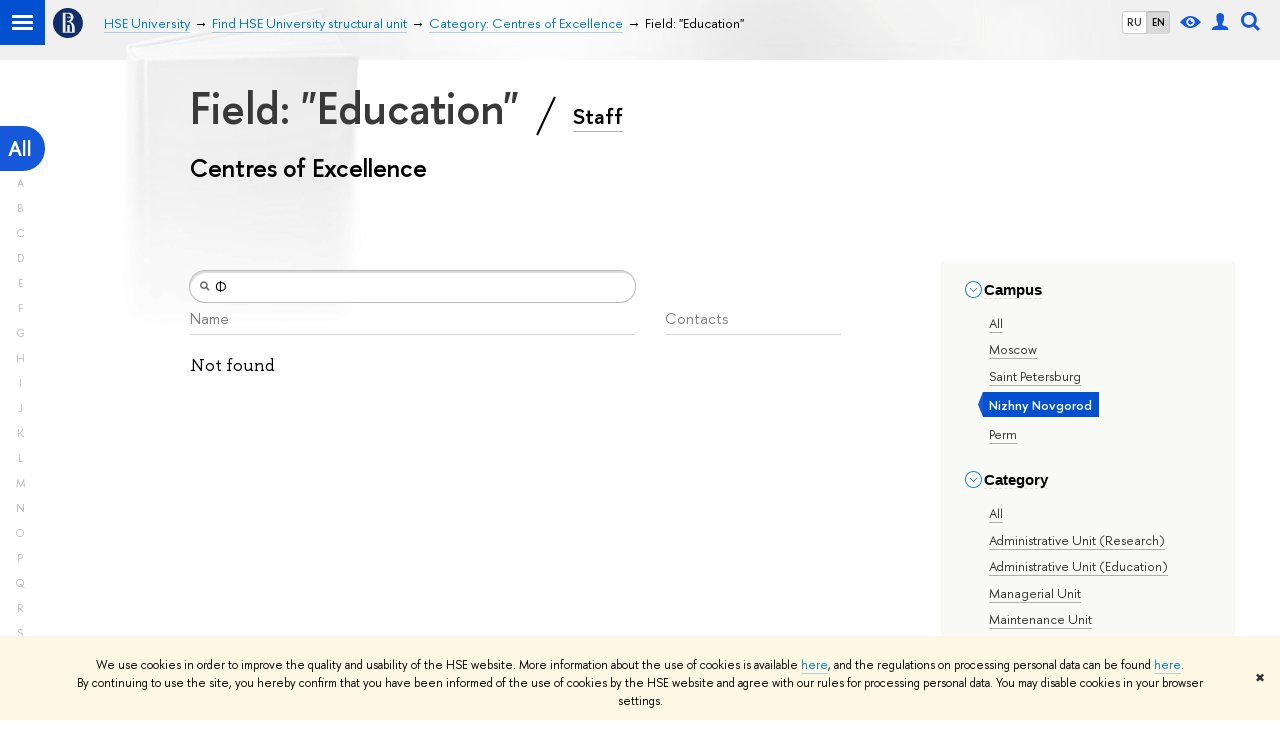

--- FILE ---
content_type: text/html; charset=utf-8
request_url: https://www.hse.ru/en/org/units/campus/135288/research_targets/218116742/general_activity/218401398/?title=%D0%A4
body_size: 9051
content:
<!DOCTYPE html><html><head><title>Field: &quot;Education&quot; – Category: Centres of Excellence – Higher School of Economics National Research University</title><meta charset="UTF-8"><meta name="viewport" content="width=device-width, initial-scale=1"><link href="https://www.hse.ru/en/org/units/" rel="canonical"><link rel="apple-touch-icon" sizes="180x180" href="/f/src/global/i/favicon/favicon_ios_180x180.png"><link rel="icon" type="image/png" sizes="32x32" href="/f/src/global/i/favicon/favicon_32x32.png"><link rel="icon" type="image/png" sizes="16x16" href="/f/src/global/i/favicon/favicon_16x16.png"><link rel="mask-icon" color="#0F2D69" href="/f/src/global/i/favicon/favicon.svg"><link rel="manifest" href="/f/src/manifest/manifest_en.json"><meta name="msapplication-config" content="/f/src/global/i/favicon/browserconfig.xml"><link rel="shortcut icon" type="image/x-icon" href="/favicon.ico"><meta name="twitter:card" content="summary"><meta property="og:title" content="National Research University «Higher School of Economics»"><meta name="mrc__share_title" content="National Research University «Higher School of Economics»"><meta itemprop="name" content="National Research University «Higher School of Economics»"><meta property="og:description" content="HSE is one of the top universities in Russia and the leader in Eastern Europe and Eurasia in economics and social sciences"><meta name="mrc__share_description" content="HSE is one of the top universities in Russia and the leader in Eastern Europe and Eurasia in economics and social sciences"><meta itemprop="description" content="HSE is one of the top universities in Russia and the leader in Eastern Europe and Eurasia in economics and social sciences"><meta name="twitter:description"><meta property="og:url" content="https://www.hse.ru/en/org/units/"><meta name="twitter:url" content="https://www.hse.ru/en/org/units/"><meta property="og:type" content="website"><link rel="stylesheet" href="/f/src/projects/unshm1/unshm1.css" media="all"><link rel="stylesheet" href="/f/src/global/css/sitemap.css" media="all"><link rel="stylesheet" href="/f/src/global/css/vision.css" media="all"><link rel="stylesheet" href="/f/src/edu/css/edu2.css" media="all"><link rel="stylesheet" href="/f/src/global/css/owl.carousel2.min.css" media="all"><script src="/f/src/global/js/cache/jquery-1.10.1.min/jquery.cookie/jquery-ui/jquery.ui.touch-punch.min/hse.utils/errtrack/main/modernizr/popup/switcher/tag/jquery.cookie/sitemap.ajax/vision/ctrlshifte/fotorama/owl.carousel2.min/emerge/events-switcher/masonry.pkgd.min/imagesloaded.pkgd.min/universal.js"></script><!-- counter-->
				<script src="https://www.hse.ru/f/gtm/ip"></script>
				<script>(function(w,d,s,l,i){w[l]=w[l]||[];w[l].push({'gtm.start':
				new Date().getTime(),event:'gtm.js'});var f=d.getElementsByTagName(s)[0],
				j=d.createElement(s),dl=l!='dataLayer'?'&l='+l:'';j.async=true;j.src=
				'https://www.googletagmanager.com/gtm.js?id='+i+dl;f.parentNode.insertBefore(j,f);
				})(window,document,'script','dataLayer','GTM-P6DCQX');</script>
			<!-- /counter--><script src="https://www.hse.ru/f/src/global/js/job.js" async></script><link rel="stylesheet" href="/f/src/persons/persons.css"><link rel="stylesheet" href="/f/src/persons/units.css"><link rel="stylesheet" href="/f/src/global/node_modules/jquery-bonsai/jquery.bonsai.css"><script src="/f/src/global/js/vertical-fixer.js"></script><style>.page-decor-book {
	position: absolute;
	background: url('/f/src/global/i/gypsum/book.png') 0 0 no-repeat;
	top: -70px;
	left: 0;
	width: 256px;
	height: 332px;
}
.b-filters__inner {
	font-size: 1.3rem;
}
.footer {
	margin-top: 1em;
}
@media (min-width: 768px) {
	.is-mobile {
		display: none !important;
	}
}

@media (max-width: 767px) {
	.js-bookmark.js-bookmark {
		overflow: hidden;
	}
}

@media (min-width: 996px) {
	.has-sidebar .wrapper {
		width: 27%;
	}
}

.post__content_person  {
	margin-left: 0;
}

.persons__section {
	margin-left: 4.7em
}

@media (max-width: 767px) {
	.extra-left, .persons__section {
		margin-left: 2.5em;
	}
}</style></head><body data-lang="en"><div class="page"><!--noindex--><div class="browser_outdate" style="display:none;">В старых версиях браузеров сайт может отображаться некорректно. Для оптимальной работы с сайтом рекомендуем воспользоваться современным браузером.</div><div class="gdpr_bar" style="display:none;"><div class="gdpr_bar__inner"><noindex>
<p>We use cookies in order to improve the quality and usability of the HSE website. More information about the use of cookies is available <a href="https://www.hse.ru/en/cookie.html">here</a>, and the regulations on processing personal data can be found <a href="https://www.hse.ru/en/data_protection_regulation">here</a>. By&nbsp;continuing to use the site, you hereby confirm that you have been informed of the use of cookies by the HSE website and agree with our rules for processing personal data. You may disable cookies in your browser settings.</p>
</noindex><span class="gdpr_bar__close">&#x2716;</span></div></div><!--/noindex--><div class="sv-control"><div class="sv-control__block"><ul class="sv-control__list sv-size"><li class="sv-control__item sv-control__item--s_normal active" data-type="size" data-value="normal">A</li><li class="sv-control__item sv-control__item--s_medium" data-type="size" data-value="medium">A</li><li class="sv-control__item sv-control__item--s_large" data-type="size" data-value="large">A</li></ul></div><div class="sv-control__block"><ul class="sv-control__list sv-spacing"><li class="sv-control__item sv-control__item--ls_normal active" data-type="spacing" data-value="normal">ABC</li><li class="sv-control__item sv-control__item sv-control__item--ls_medium" data-type="spacing" data-value="medium">ABC</li><li class="sv-control__item sv-control__item--ls_large" data-type="spacing" data-value="large">ABC</li></ul></div><div class="sv-control__block"><ul class="sv-control__list sv-contrast"><li class="sv-control__item sv-control__item---color1 active" data-type="contrast" data-value="normal">А</li><li class="sv-control__item sv-control__item---color2" data-type="contrast" data-value="invert">А</li><li class="sv-control__item sv-control__item---color3" data-type="contrast" data-value="blue">А</li><li class="sv-control__item sv-control__item---color4" data-type="contrast" data-value="beige">А</li><li class="sv-control__item sv-control__item---color5" data-type="contrast" data-value="brown">А</li></ul></div><div class="sv-control__block"><ul class="sv-control__list sv-image"><li class="sv-control__item sv-control__item--image_on active" data-type="image" data-value="on"></li><li class="sv-control__item sv-control__item--image_off" data-type="image" data-value="off"></li></ul></div><div class="sv-control__block"><div class="sv-off js-sv-off">Regular version of the site</div></div></div><header class="header header_dark_gradient"><div class="crop"><div class="header-top header-top--primary"><div class="left"><span class="control control_sitemap"><span class="control_sitemap__line"></span></span><a class="control control_home" href="https://www.hse.ru/"><svg xmlns="http://www.w3.org/2000/svg" width="30" height="30" viewBox="0 0 309 309" fill="none"><path fill-rule="evenodd" clip-rule="evenodd" d="M68.4423 26.0393C93.7686 9.06174 123.545 0 154.005 0C194.846 0 234.015 16.275 262.896 45.2451C291.777 74.2153 308.005 113.508 308.01 154.481C308.013 185.039 298.984 214.911 282.065 240.321C265.145 265.731 241.094 285.537 212.953 297.234C184.813 308.931 153.847 311.993 123.972 306.034C94.0966 300.074 66.6537 285.361 45.1138 263.755C23.5739 242.148 8.90442 214.619 2.96053 184.649C-2.98335 154.678 0.0653089 123.612 11.721 95.3799C23.3767 67.1476 43.1159 43.0168 68.4423 26.0393ZM180.336 140.561C212.051 151.8 224.284 177.329 224.284 215.345V255.047H99.593V48.1729H154.908C175.847 48.1729 184.602 51.8575 194.493 59.5386C208.902 70.8654 211.166 87.3096 211.166 95.5561C211.299 106.453 207.484 117.028 200.43 125.316C195.128 132.023 188.214 137.269 180.336 140.561ZM196.038 211.485C196.038 168.722 182.396 145.328 147.339 145.328V134.927H147.553C152.962 134.963 158.306 133.751 163.173 131.385C168.041 129.018 172.301 125.561 175.624 121.28C182.066 113.463 183.387 106.093 183.688 99.5137H147.582V89.3566H183.378C182.573 82.4432 179.883 75.8863 175.604 70.4072C167.413 60.1917 155.812 58.4761 148.175 58.4761H127.771V243.779H147.582V174.57H173.554V243.652H196.038V211.485Z" fill="#0F2D69"></path></svg></a></div><div class="right"><div class="header__controls"><ul class="control_lang2"><li class="control_lang2_item"><a class="link link_no-underline" href="/org/units/campus/135288/general_activity/218401398/?title=%D0%A4">RU</a></li><li class="control_lang2_item activated"><a class="link link_no-underline" href="/en/org/units/campus/135288/general_activity/218401398/?title=%D0%A4">EN</a></li></ul><span class="control control_vision" title="For visually-impaired" itemprop="copy"><a class="control_vision-link" style="color: inherit;" href="https://www.hse.ru/en/org/units/?vision=enabled"><svg width="21" height="12" viewBox="0 0 21 12" xmlns="http://www.w3.org/2000/svg"><title>For visually-impaired</title><path class="control__path" d="M10.5 0c3.438 0 6.937 2.016 10.5 6.047-.844.844-1.383 1.375-1.617 1.594-.234.219-.805.703-1.711 1.453-.906.75-1.641 1.266-2.203 1.547-.563.281-1.305.578-2.227.891-.922.313-1.836.469-2.742.469-1.125 0-2.156-.141-3.094-.422-.938-.281-1.875-.766-2.813-1.453-.938-.688-1.672-1.273-2.203-1.758-.531-.484-1.328-1.273-2.391-2.367 2.031-2.031 3.836-3.539 5.414-4.523 1.578-.984 3.273-1.477 5.086-1.477zm0 10.266c1.156 0 2.148-.422 2.977-1.266.828-.844 1.242-1.844 1.242-3s-.414-2.156-1.242-3c-.828-.844-1.82-1.266-2.977-1.266-1.156 0-2.148.422-2.977 1.266-.828.844-1.242 1.844-1.242 3s.414 2.156 1.242 3c.828.844 1.82 1.266 2.977 1.266zm0-5.766c0 .438.141.797.422 1.078s.641.422 1.078.422c.313 0 .625-.109.938-.328v.328c0 .688-.234 1.273-.703 1.758-.469.484-1.047.727-1.734.727-.688 0-1.266-.242-1.734-.727-.469-.484-.703-1.07-.703-1.758s.234-1.273.703-1.758c.469-.484 1.047-.727 1.734-.727h.375c-.25.313-.375.641-.375.984z" fill="#1658DA"></path></svg><span style="display: none;">For visually-impaired</span></a></span><a class="control control_user" href="https://www.hse.ru/en/lkuser/" title="User profile (HSE staff only)"><ins><svg class="control_svg" width="17" height="18" viewBox="0 0 17 18" xmlns="http://www.w3.org/2000/svg"><title>User profile (HSE staff only)</title><path class="control__path" d="M13.702 13.175c.827.315 1.486.817 1.978 1.506.492.689.738 1.467.738 2.333h-16.419c0-1.417.532-2.5 1.595-3.248.394-.276 1.358-.591 2.894-.945.945-.118 1.457-.374 1.536-.768.039-.157.059-.61.059-1.358 0-.118-.039-.217-.118-.295-.157-.157-.315-.433-.472-.827-.079-.315-.157-.787-.236-1.417-.157.039-.285-.02-.384-.177-.098-.157-.177-.364-.236-.62l-.089-.443c-.157-.866-.098-1.28.177-1.24-.118-.157-.217-.532-.295-1.122-.118-.866-.059-1.634.177-2.303.276-.748.768-1.319 1.476-1.713.709-.394 1.476-.571 2.303-.532.787.039 1.506.276 2.156.709.65.433 1.093 1.024 1.329 1.772.197.551.217 1.319.059 2.303-.079.472-.157.768-.236.886.118-.039.207 0 .266.118.059.118.079.266.059.443l-.059.472c-.02.138-.049.246-.089.325l-.118.413c-.039.276-.108.472-.207.591-.098.118-.226.157-.384.118-.079.866-.217 1.476-.413 1.831 0 .039-.069.138-.207.295-.138.157-.207.256-.207.295v.65c0 .394.039.689.118.886.079.197.354.354.827.472.276.118.679.217 1.211.295.532.079.935.177 1.211.295z" fill="#1658DA"></path></svg></ins></a><span class="control control_search" title="Search"><ins class="popup_opener"><svg class="control_svg" width="19" height="19" viewBox="0 0 19 19" xmlns="http://www.w3.org/2000/svg"><title>Search</title><path d="M12.927 7.9c0-1.384-.492-2.568-1.476-3.552s-2.168-1.476-3.552-1.476-2.568.492-3.552 1.476-1.476 2.168-1.476 3.552.492 2.568 1.476 3.552 2.168 1.476 3.552 1.476 2.568-.492 3.552-1.476 1.476-2.168 1.476-3.552zm4.053 11.1l-4.603-4.592c-1.339.928-2.832 1.391-4.477 1.391-1.07 0-2.093-.208-3.069-.623-.976-.415-1.818-.976-2.525-1.683-.707-.707-1.268-1.549-1.683-2.525-.415-.976-.623-1.999-.623-3.069 0-1.07.208-2.093.623-3.069.415-.976.976-1.818 1.683-2.525.707-.707 1.549-1.268 2.525-1.683.976-.415 1.999-.623 3.069-.623 1.07 0 2.093.208 3.069.623.976.415 1.818.976 2.525 1.683.707.707 1.268 1.549 1.683 2.525.415.976.623 1.999.623 3.069 0 1.646-.464 3.138-1.391 4.477l4.603 4.603-2.031 2.02z" fill="#1658DA"></path></svg></ins><div class="popup popup_search not_display"><div class="popup__inner"><div class="search-form"><form action="https://www.hse.ru/en/en/search/index.html"><div class="search-form__button"><button class="button button_grey">Search</button></div><div class="search-form__input"><input class="input input100 input_mr" type="text" name="text" placeholder="Search"><input type="hidden" name="searchid" value="2284688"><input type="hidden" name="simple" value="1"></div></form></div><div class="popup__block popup__block_indent"><a class="link_dark" href="https://www.hse.ru/search/search.html?simple=0">Advanced search</a><span class="b-adv-search"></span></div></div></div></span><span class="control is-mobile control_menu js-control_menu_open" onclick="void(0)"><ins></ins><span class="control__text">Menu</span></span></div></div><div class="header_body"><div class="header_breadcrumb is-mobile c"><div class="header_breadcrumb__inner no_crumb_arrow"><a class="header_breadcrumb__link  fa-header_body__crumb--first fa-header_body__crumb" href="https://www.hse.ru/en/">HSE University</a></div></div><div class="header_breadcrumb is-desktop"><div class="header_breadcrumb__inner no_crumb_arrow js-header_breadcrumb__inner--wide"><ul class="header_breadcrumb__list"><li class="header_breadcrumb__item"><a class="header_breadcrumb__link" href="/en/"><span>HSE University</span></a></li><li class="header_breadcrumb__item"><a class="header_breadcrumb__link" href="/en/org/units"><span>Find HSE University structural unit</span></a></li><li class="header_breadcrumb__item"><a class="header_breadcrumb__link" href="https://www.hse.ru/en/org/units/campus/135288/general_activity/218401398/?title=%D0%A4"><span>Category: Centres of Excellence</span></a></li><li class="header_breadcrumb__item"><span class="header_breadcrumb__current"><span>Field: &quot;Education&quot;</span></span></li></ul></div></div></div></div><div class="header-board js-bookmark is-desktop"><div class="header-board__inner"></div></div></div></header><div class="layout has-sidebar"><div class="abc-filter js-abc-filter" style="display: block; top: 15px; left: 0px;"><div class="abc-filter__letter abc-filter__letter_current"><a href="https://www.hse.ru/en/org/units/campus/135288/research_targets/218116742/general_activity/218401398/?title=%D0%A4">All</a></div><div class="abc-filter__letter">A</div><div class="abc-filter__letter">B</div><div class="abc-filter__letter">C</div><div class="abc-filter__letter">D</div><div class="abc-filter__letter">E</div><div class="abc-filter__letter">F</div><div class="abc-filter__letter">G</div><div class="abc-filter__letter">H</div><div class="abc-filter__letter">I</div><div class="abc-filter__letter">J</div><div class="abc-filter__letter">K</div><div class="abc-filter__letter">L</div><div class="abc-filter__letter">M</div><div class="abc-filter__letter">N</div><div class="abc-filter__letter">O</div><div class="abc-filter__letter">P</div><div class="abc-filter__letter">Q</div><div class="abc-filter__letter">R</div><div class="abc-filter__letter">S</div><div class="abc-filter__letter">T</div><div class="abc-filter__letter">U</div><div class="abc-filter__letter">V</div><div class="abc-filter__letter">W</div><div class="abc-filter__letter">X</div><div class="abc-filter__letter">Y</div><div class="abc-filter__letter">Z</div></div><script>(function(){
	//	установка алфавитной колбасы в правильное место
	var l = $('.layout'), abc = l.find('.js-abc-filter');
	new als.VerticalFixer(abc.show(), l, l);
})();
</script><div class="grid"><div class="extra-left"><img class="page-decor-book __iwc" src="/f/src/global/i/gypsum/book.png"><h1 style="padding-right: 5px;">Field: &quot;Education&quot;
<span class="slash_separator"></span>
<a class="subtitle_link" href="/en/org/persons">Staff</a></h1><h3>Centres of Excellence</h3></div></div><div class="grid grid_3"><div class="wrapper row"><div class="sidebar"><div class="sidebar__inner"><div class="js-mobile_popup"><div class="header-board__top js-mobile_popup__top is-fixed is-mobile"><div class="header-top header-top--secondary"><div class="left"><ul class="control_lang2"><li class="control_lang2_item"><a class="link link_no-underline" href="/org/units/campus/135288/general_activity/218401398/?title=%D0%A4">RU</a></li><li class="control_lang2_item activated"><a class="link link_no-underline" href="/en/org/units/campus/135288/general_activity/218401398/?title=%D0%A4">EN</a></li></ul><a class="control control_user" href="https://www.hse.ru/en/lkuser/" title="User profile (HSE staff only)"><ins><svg class="control_svg" width="17" height="18" viewBox="0 0 17 18" xmlns="http://www.w3.org/2000/svg"><title>User profile (HSE staff only)</title><path class="control__path" d="M13.702 13.175c.827.315 1.486.817 1.978 1.506.492.689.738 1.467.738 2.333h-16.419c0-1.417.532-2.5 1.595-3.248.394-.276 1.358-.591 2.894-.945.945-.118 1.457-.374 1.536-.768.039-.157.059-.61.059-1.358 0-.118-.039-.217-.118-.295-.157-.157-.315-.433-.472-.827-.079-.315-.157-.787-.236-1.417-.157.039-.285-.02-.384-.177-.098-.157-.177-.364-.236-.62l-.089-.443c-.157-.866-.098-1.28.177-1.24-.118-.157-.217-.532-.295-1.122-.118-.866-.059-1.634.177-2.303.276-.748.768-1.319 1.476-1.713.709-.394 1.476-.571 2.303-.532.787.039 1.506.276 2.156.709.65.433 1.093 1.024 1.329 1.772.197.551.217 1.319.059 2.303-.079.472-.157.768-.236.886.118-.039.207 0 .266.118.059.118.079.266.059.443l-.059.472c-.02.138-.049.246-.089.325l-.118.413c-.039.276-.108.472-.207.591-.098.118-.226.157-.384.118-.079.866-.217 1.476-.413 1.831 0 .039-.069.138-.207.295-.138.157-.207.256-.207.295v.65c0 .394.039.689.118.886.079.197.354.354.827.472.276.118.679.217 1.211.295.532.079.935.177 1.211.295z" fill="#1658DA"></path></svg></ins></a><span class="control control_white control_search js-search_mobile_control" title="Search"><ins><svg class="control_svg" width="19" height="19" viewBox="0 0 19 19" xmlns="http://www.w3.org/2000/svg"><title>Search</title><path d="M12.927 7.9c0-1.384-.492-2.568-1.476-3.552s-2.168-1.476-3.552-1.476-2.568.492-3.552 1.476-1.476 2.168-1.476 3.552.492 2.568 1.476 3.552 2.168 1.476 3.552 1.476 2.568-.492 3.552-1.476 1.476-2.168 1.476-3.552zm4.053 11.1l-4.603-4.592c-1.339.928-2.832 1.391-4.477 1.391-1.07 0-2.093-.208-3.069-.623-.976-.415-1.818-.976-2.525-1.683-.707-.707-1.268-1.549-1.683-2.525-.415-.976-.623-1.999-.623-3.069 0-1.07.208-2.093.623-3.069.415-.976.976-1.818 1.683-2.525.707-.707 1.549-1.268 2.525-1.683.976-.415 1.999-.623 3.069-.623 1.07 0 2.093.208 3.069.623.976.415 1.818.976 2.525 1.683.707.707 1.268 1.549 1.683 2.525.415.976.623 1.999.623 3.069 0 1.646-.464 3.138-1.391 4.477l4.603 4.603-2.031 2.02z" fill="#1658DA"></path></svg></ins></span></div><div class="right"><div class="header__controls"><span class="control is-mobile control_menu control_menu--close js-control_menu_close" onclick="void(0)"><ins></ins></span></div></div></div><div class="js-search_mobile_popup not_display is-mobile"><div class="search-form"><form action="https://www.hse.ru/en/org/units/search/search.html"><div class="search-form__button"><button class="button button_grey">Search</button></div><div class="search-form__input"><input class="fa-search_input input input100 input_mr" type="text" name="text" placeholder="Looking for..."><input type="hidden" name="simple" value="1"><input name="searchid" type="hidden" value="2284688"></div></form></div><div class="popup__block"><a class="link_white" href="https://www.hse.ru/en/org/units/search/search.html?simple=0&amp;searchid=2284688">Advanced search</a></div></div><div class="header-board__title"><a class="link_white link_no-underline" href="https://www.hse.ru/en/org/units/"></a></div></div><div class="js-mobile_popup__inner"><div class="js-side_filters b-filters with-indent2 hse-side-side_filters"><div class="b-filters__inner"><div class="fa-card__control"><div class="edu-filter smaller"><div class="b-side"><div class="b-side__inner"><div class="side_filter"><div class="h5 js-side_filter_title side_filter_title"><ins class="b-arr b-arr_3 b-arr_down"></ins><span class="pseudo_link link_dark2">Campus</span></div><div class="js-side_filter_content side_filter_content filter_switcher"><ul class="first_child last_child navigation navigation_filter"><li hse-value="0"><ins class="first_child"></ins><a class="link link_dark no-visited" href="https://www.hse.ru/en/org/units/research_targets/218116742/general_activity/218401398/?title=%D0%A4"><noindex>All</noindex></a></li><li hse-value="22723"><ins class="first_child"></ins><a class="link link_dark no-visited" href="https://www.hse.ru/en/org/units/campus/22723/research_targets/218116742/general_activity/218401398/?title=%D0%A4"><noindex>Moscow</noindex></a></li><li hse-value="135083"><ins class="first_child"></ins><a class="link link_dark no-visited" href="https://www.hse.ru/en/org/units/campus/135083/research_targets/218116742/general_activity/218401398/?title=%D0%A4"><noindex>Saint Petersburg</noindex></a></li><li class="selected" hse-value="135288"><span class="pseudo js-pseudo selected b">Nizhny Novgorod</span></li><li hse-value="135213"><ins class="first_child"></ins><a class="link link_dark no-visited" href="https://www.hse.ru/en/org/units/campus/135213/research_targets/218116742/general_activity/218401398/?title=%D0%A4"><noindex>Perm</noindex></a></li></ul></div></div></div></div><div class="b-side"><div class="b-side__inner"><div class="side_filter"><div class="h5 js-side_filter_title side_filter_title"><ins class="b-arr b-arr_3 b-arr_down"></ins><span class="pseudo_link link_dark2">Category</span></div><div class="js-side_filter_content side_filter_content filter_switcher"><ul class="first_child last_child navigation navigation_filter"><li hse-value="0"><ins class="first_child"></ins><a class="link link_dark no-visited" href="https://www.hse.ru/en/org/units/campus/135288/research_targets/218116742/?title=%D0%A4"><noindex>All</noindex></a></li><li hse-value="218401388"><ins class="first_child"></ins><a class="link link_dark no-visited" href="https://www.hse.ru/en/org/units/campus/135288/research_targets/218116742/general_activity/218401388/?title=%D0%A4"><noindex>Administrative Unit (Research)</noindex></a></li><li hse-value="218401390"><ins class="first_child"></ins><a class="link link_dark no-visited" href="https://www.hse.ru/en/org/units/campus/135288/research_targets/218116742/general_activity/218401390/?title=%D0%A4"><noindex>Administrative Unit (Education)</noindex></a></li><li hse-value="218401384"><ins class="first_child"></ins><a class="link link_dark no-visited" href="https://www.hse.ru/en/org/units/campus/135288/research_targets/218116742/general_activity/218401384/?title=%D0%A4"><noindex>Managerial Unit</noindex></a></li><li hse-value="218401386"><ins class="first_child"></ins><a class="link link_dark no-visited" href="https://www.hse.ru/en/org/units/campus/135288/research_targets/218116742/general_activity/218401386/?title=%D0%A4"><noindex>Maintenance Unit</noindex></a></li><li hse-value="218401392"><ins class="first_child"></ins><a class="link link_dark no-visited" href="https://www.hse.ru/en/org/units/campus/135288/research_targets/218116742/general_activity/218401392/?title=%D0%A4"><noindex>Joint Department</noindex></a></li><li hse-value="218401394"><ins class="first_child"></ins><a class="link link_dark no-visited" href="https://www.hse.ru/en/org/units/campus/135288/research_targets/218116742/general_activity/218401394/?title=%D0%A4"><noindex>Research Centre</noindex></a></li><li hse-value="218401396"><ins class="first_child"></ins><a class="link link_dark no-visited" href="https://www.hse.ru/en/org/units/campus/135288/research_targets/218116742/general_activity/218401396/?title=%D0%A4"><noindex>Department</noindex></a></li><li hse-value="218401400"><ins class="first_child"></ins><a class="link link_dark no-visited" href="https://www.hse.ru/en/org/units/campus/135288/research_targets/218116742/general_activity/218401400/?title=%D0%A4"><noindex>Laboratory of the Centre for Basic Research</noindex></a></li><li hse-value="219845641"><ins class="first_child"></ins><a class="link link_dark no-visited" href="https://www.hse.ru/en/org/units/campus/135288/research_targets/218116742/general_activity/219845641/?title=%D0%A4"><noindex>Research Laboratory</noindex></a></li><li hse-value="384623770"><ins class="first_child"></ins><a class="link link_dark no-visited" href="https://www.hse.ru/en/org/units/campus/135288/research_targets/218116742/general_activity/384623770/?title=%D0%A4"><noindex>Research and Study Group</noindex></a></li><li hse-value="218401402"><ins class="first_child"></ins><a class="link link_dark no-visited" href="https://www.hse.ru/en/org/units/campus/135288/research_targets/218116742/general_activity/218401402/?title=%D0%A4"><noindex>Research and Teaching Laboratory</noindex></a></li><li hse-value="218401404"><ins class="first_child"></ins><a class="link link_dark no-visited" href="https://www.hse.ru/en/org/units/campus/135288/research_targets/218116742/general_activity/218401404/?title=%D0%A4"><noindex>Research Institute</noindex></a></li><li hse-value="218401406"><ins class="first_child"></ins><a class="link link_dark no-visited" href="https://www.hse.ru/en/org/units/campus/135288/research_targets/218116742/general_activity/218401406/?title=%D0%A4"><noindex>Independent Department</noindex></a></li><li hse-value="218401408"><ins class="first_child"></ins><a class="link link_dark no-visited" href="https://www.hse.ru/en/org/units/campus/135288/research_targets/218116742/general_activity/218401408/?title=%D0%A4"><noindex>Undergraduate/Graduate Programme Office</noindex></a></li><li hse-value="218401410"><ins class="first_child"></ins><a class="link link_dark no-visited" href="https://www.hse.ru/en/org/units/campus/135288/research_targets/218116742/general_activity/218401410/?title=%D0%A4"><noindex>Pre-university Training Unit</noindex></a></li><li hse-value="218401412"><ins class="first_child"></ins><a class="link link_dark no-visited" href="https://www.hse.ru/en/org/units/campus/135288/research_targets/218116742/general_activity/218401412/?title=%D0%A4"><noindex>Continuing Professional Development Unit</noindex></a></li><li hse-value="302947614"><ins class="first_child"></ins><a class="link link_dark no-visited" href="https://www.hse.ru/en/org/units/campus/135288/research_targets/218116742/general_activity/302947614/?title=%D0%A4"><noindex>Student Outreach Units</noindex></a></li><li hse-value="218401414"><ins class="first_child"></ins><a class="link link_dark no-visited" href="https://www.hse.ru/en/org/units/campus/135288/research_targets/218116742/general_activity/218401414/?title=%D0%A4"><noindex>Project-based Learning Laboratory</noindex></a></li><li hse-value="223735344"><ins class="first_child"></ins><a class="link link_dark no-visited" href="https://www.hse.ru/en/org/units/campus/135288/research_targets/218116742/general_activity/223735344/?title=%D0%A4"><noindex>Editorial Offices of Academic Journals</noindex></a></li><li hse-value="223522287"><ins class="first_child"></ins><a class="link link_dark no-visited" href="https://www.hse.ru/en/org/units/campus/135288/research_targets/218116742/general_activity/223522287/?title=%D0%A4"><noindex>Teaching Laboratory</noindex></a></li><li hse-value="218401416"><ins class="first_child"></ins><a class="link link_dark no-visited" href="https://www.hse.ru/en/org/units/campus/135288/research_targets/218116742/general_activity/218401416/?title=%D0%A4"><noindex>Faculty</noindex></a></li><li hse-value="218401418"><ins class="first_child"></ins><a class="link link_dark no-visited" href="https://www.hse.ru/en/org/units/campus/135288/research_targets/218116742/general_activity/218401418/?title=%D0%A4"><noindex>Centre for Advanced Research</noindex></a></li><li class="selected" hse-value="218401398"><span class="pseudo js-pseudo selected b">Centres of Excellence</span></li><li hse-value="218401420"><ins class="first_child"></ins><a class="link link_dark no-visited" href="https://www.hse.ru/en/org/units/campus/135288/research_targets/218116742/general_activity/218401420/?title=%D0%A4"><noindex>School</noindex></a></li></ul></div></div></div></div><div class="b-side"><div class="b-side__inner"><div class="side_filter"><div class="h5 js-side_filter_title side_filter_title"><ins class="b-arr b-arr_3 b-arr_down"></ins><span class="pseudo_link link_dark2">Field</span></div><div class="js-side_filter_content side_filter_content filter_tree"><ul class="first_child last_child navigation navigation_filter"><li class="collapse" hse-value="none"><div class="thumb"></div><ins class="first_child"></ins><span class="pseudo js-pseudo link link_dark no-visited"><a class="color_inherit" href="https://www.hse.ru/en/org/units/campus/135288/general_activity/218401398/?title=%D0%A4">All</a></span></li><li class="has-children collapse" hse-value="220096696"><div class="thumb"></div><ins class="first_child"></ins><span class="pseudo js-pseudo link link_dark no-visited"><a class="color_inherit" href="https://www.hse.ru/en/org/units/campus/135288/research_targets/220096696/general_activity/218401398/?title=%D0%A4">Natural Sciences</a></span><ul class="first_child last_child navigation navigation_filter"><li class="collapse" hse-value="218116728"><div class="thumb"></div><ins class="first_child"></ins><span class="pseudo js-pseudo link link_dark no-visited"><a class="color_inherit" href="https://www.hse.ru/en/org/units/campus/135288/research_targets/math/general_activity/218401398/?title=%D0%A4">Mathematics</a></span></li><li class="collapse" hse-value="218116726"><div class="thumb"></div><ins class="first_child"></ins><span class="pseudo js-pseudo link link_dark no-visited"><a class="color_inherit" href="https://www.hse.ru/en/org/units/campus/135288/research_targets/cs/general_activity/218401398/?title=%D0%A4">Computer Science</a></span></li><li class="collapse" hse-value="218116766"><div class="thumb"></div><ins class="first_child"></ins><span class="pseudo js-pseudo link link_dark no-visited"><a class="color_inherit" href="https://www.hse.ru/en/org/units/campus/135288/research_targets/physics/general_activity/218401398/?title=%D0%A4">Physics</a></span></li><li class="collapse" hse-value="218116776"><div class="thumb"></div><ins class="first_child"></ins><span class="pseudo js-pseudo link link_dark no-visited"><a class="color_inherit" href="https://www.hse.ru/en/org/units/campus/135288/research_targets/chemistry/general_activity/218401398/?title=%D0%A4">Chemistry</a></span></li><li class="collapse" hse-value="218116740"><div class="thumb"></div><ins class="first_child"></ins><span class="pseudo js-pseudo link link_dark no-visited"><a class="color_inherit" href="https://www.hse.ru/en/org/units/campus/135288/research_targets/218116740/general_activity/218401398/?title=%D0%A4">Earth Sciences</a></span></li><li class="collapse" hse-value="218116712"><div class="thumb"></div><ins class="first_child"></ins><span class="pseudo js-pseudo link link_dark no-visited"><a class="color_inherit" href="https://www.hse.ru/en/org/units/campus/135288/research_targets/218116712/general_activity/218401398/?title=%D0%A4">Biology</a></span></li></ul></li><li class="has-children collapse" hse-value="220096694"><div class="thumb"></div><ins class="first_child"></ins><span class="pseudo js-pseudo link link_dark no-visited"><a class="color_inherit" href="https://www.hse.ru/en/org/units/campus/135288/research_targets/ts/general_activity/218401398/?title=%D0%A4">Engineering and Technology</a></span><ul class="first_child last_child navigation navigation_filter"><li class="collapse" hse-value="218116762"><div class="thumb"></div><ins class="first_child"></ins><span class="pseudo js-pseudo link link_dark no-visited"><a class="color_inherit" href="https://www.hse.ru/en/org/units/campus/135288/research_targets/218116762/general_activity/218401398/?title=%D0%A4">Construction</a></span></li><li class="collapse" hse-value="218116736"><div class="thumb"></div><ins class="first_child"></ins><span class="pseudo js-pseudo link link_dark no-visited"><a class="color_inherit" href="https://www.hse.ru/en/org/units/campus/135288/research_targets/218116736/general_activity/218401398/?title=%D0%A4">Mechanics and Mechanical Engineering</a></span></li><li class="collapse" hse-value="218116774"><div class="thumb"></div><ins class="first_child"></ins><span class="pseudo js-pseudo link link_dark no-visited"><a class="color_inherit" href="https://www.hse.ru/en/org/units/campus/135288/research_targets/218116774/general_activity/218401398/?title=%D0%A4">Chemical Technologies</a></span></li><li class="collapse" hse-value="218116764"><div class="thumb"></div><ins class="first_child"></ins><span class="pseudo js-pseudo link link_dark no-visited"><a class="color_inherit" href="https://www.hse.ru/en/org/units/campus/135288/research_targets/218116764/general_activity/218401398/?title=%D0%A4">Materials Technologies</a></span></li><li class="collapse" hse-value="218116734"><div class="thumb"></div><ins class="first_child"></ins><span class="pseudo js-pseudo link link_dark no-visited"><a class="color_inherit" href="https://www.hse.ru/en/org/units/campus/135288/research_targets/218116734/general_activity/218401398/?title=%D0%A4">Medical Technologies</a></span></li><li class="collapse" hse-value="218116752"><div class="thumb"></div><ins class="first_child"></ins><span class="pseudo js-pseudo link link_dark no-visited"><a class="color_inherit" href="https://www.hse.ru/en/org/units/campus/135288/research_targets/218116752/general_activity/218401398/?title=%D0%A4">Effective Natural Resource Management</a></span></li><li class="collapse" hse-value="218116778"><div class="thumb"></div><ins class="first_child"></ins><span class="pseudo js-pseudo link link_dark no-visited"><a class="color_inherit" href="https://www.hse.ru/en/org/units/campus/135288/research_targets/218116778/general_activity/218401398/?title=%D0%A4">Environmental Biotechnologies</a></span></li><li class="collapse" hse-value="218116748"><div class="thumb"></div><ins class="first_child"></ins><span class="pseudo js-pseudo link link_dark no-visited"><a class="color_inherit" href="https://www.hse.ru/en/org/units/campus/135288/research_targets/218116748/general_activity/218401398/?title=%D0%A4">Industrial Biotechnologies</a></span></li><li class="collapse" hse-value="218116738"><div class="thumb"></div><ins class="first_child"></ins><span class="pseudo js-pseudo link link_dark no-visited"><a class="color_inherit" href="https://www.hse.ru/en/org/units/campus/135288/research_targets/218116738/general_activity/218401398/?title=%D0%A4">Nanotechnologies</a></span></li></ul></li><li class="has-children collapse" hse-value="220096692"><div class="thumb"></div><ins class="first_child"></ins><span class="pseudo js-pseudo link link_dark no-visited"><a class="color_inherit" href="https://www.hse.ru/en/org/units/campus/135288/research_targets/220096692/general_activity/218401398/?title=%D0%A4">Medical and Health Sciences</a></span><ul class="first_child last_child navigation navigation_filter"><li class="collapse" hse-value="218116772"><div class="thumb"></div><ins class="first_child"></ins><span class="pseudo js-pseudo link link_dark no-visited"><a class="color_inherit" href="https://www.hse.ru/en/org/units/campus/135288/research_targets/218116772/general_activity/218401398/?title=%D0%A4">Basic Medicine</a></span></li><li class="collapse" hse-value="218116724"><div class="thumb"></div><ins class="first_child"></ins><span class="pseudo js-pseudo link link_dark no-visited"><a class="color_inherit" href="https://www.hse.ru/en/org/units/campus/135288/research_targets/218116724/general_activity/218401398/?title=%D0%A4">Clinical Medicine</a></span></li><li class="collapse" hse-value="218116718"><div class="thumb"></div><ins class="first_child"></ins><span class="pseudo js-pseudo link link_dark no-visited"><a class="color_inherit" href="https://www.hse.ru/en/org/units/campus/135288/research_targets/218116718/general_activity/218401398/?title=%D0%A4">Health Studies</a></span></li><li class="collapse" hse-value="218116732"><div class="thumb"></div><ins class="first_child"></ins><span class="pseudo js-pseudo link link_dark no-visited"><a class="color_inherit" href="https://www.hse.ru/en/org/units/campus/135288/research_targets/218116732/general_activity/218401398/?title=%D0%A4">Medical Biotechnologies</a></span></li></ul></li><li class="has-children collapse" hse-value="220096690"><div class="thumb"></div><ins class="first_child"></ins><span class="pseudo js-pseudo link link_dark no-visited"><a class="color_inherit" href="https://www.hse.ru/en/org/units/campus/135288/research_targets/220096690/general_activity/218401398/?title=%D0%A4">Agricultural Sciences</a></span><ul class="first_child last_child navigation navigation_filter"><li class="collapse" hse-value="218116754"><div class="thumb"></div><ins class="first_child"></ins><span class="pseudo js-pseudo link link_dark no-visited"><a class="color_inherit" href="https://www.hse.ru/en/org/units/campus/135288/research_targets/218116754/general_activity/218401398/?title=%D0%A4">Agriculture, Forestry, and Fisheries</a></span></li><li class="collapse" hse-value="218116716"><div class="thumb"></div><ins class="first_child"></ins><span class="pseudo js-pseudo link link_dark no-visited"><a class="color_inherit" href="https://www.hse.ru/en/org/units/campus/135288/research_targets/218116716/general_activity/218401398/?title=%D0%A4">Livestock and Dairy Farming</a></span></li><li class="collapse" hse-value="218116714"><div class="thumb"></div><ins class="first_child"></ins><span class="pseudo js-pseudo link link_dark no-visited"><a class="color_inherit" href="https://www.hse.ru/en/org/units/campus/135288/research_targets/218116714/general_activity/218401398/?title=%D0%A4">Veterinary Sciences</a></span></li><li class="collapse" hse-value="218116756"><div class="thumb"></div><ins class="first_child"></ins><span class="pseudo js-pseudo link link_dark no-visited"><a class="color_inherit" href="https://www.hse.ru/en/org/units/campus/135288/research_targets/218116756/general_activity/218401398/?title=%D0%A4">Agricultural Biotechnologies</a></span></li></ul></li><li class="has-children expanded" hse-value="220096688"><div class="thumb"></div><ins class="first_child"></ins><span class="pseudo js-pseudo link link_dark no-visited"><a class="color_inherit" href="https://www.hse.ru/en/org/units/campus/135288/research_targets/220096688/general_activity/218401398/?title=%D0%A4">Social Sciences</a></span><ul class="first_child last_child navigation navigation_filter"><li class="collapse" hse-value="218116750"><div class="thumb"></div><ins class="first_child"></ins><span class="pseudo js-pseudo link link_dark no-visited"><a class="color_inherit" href="https://www.hse.ru/en/org/units/campus/135288/research_targets/218116750/general_activity/218401398/?title=%D0%A4">Psychology</a></span></li><li class="collapse" hse-value="218116780"><div class="thumb"></div><ins class="first_child"></ins><span class="pseudo js-pseudo link link_dark no-visited"><a class="color_inherit" href="https://www.hse.ru/en/org/units/campus/135288/research_targets/218116780/general_activity/218401398/?title=%D0%A4">Economics and Management</a></span></li><li class="selected"><div class="thumb"></div><span class="pseudo js-pseudo selected b"><a href="https://www.hse.ru/en/org/units/campus/135288/research_targets/218116742/general_activity/218401398/?title=%D0%A4">Education</a></span></li><li class="collapse" hse-value="218116760"><div class="thumb"></div><ins class="first_child"></ins><span class="pseudo js-pseudo link link_dark no-visited"><a class="color_inherit" href="https://www.hse.ru/en/org/units/campus/135288/research_targets/218116760/general_activity/218401398/?title=%D0%A4">Sociology (including Demography and Anthropology</a></span></li><li class="collapse" hse-value="218116746"><div class="thumb"></div><ins class="first_child"></ins><span class="pseudo js-pseudo link link_dark no-visited"><a class="color_inherit" href="https://www.hse.ru/en/org/units/campus/135288/research_targets/218116746/general_activity/218401398/?title=%D0%A4">Law</a></span></li><li class="collapse" hse-value="218116744"><div class="thumb"></div><ins class="first_child"></ins><span class="pseudo js-pseudo link link_dark no-visited"><a class="color_inherit" href="https://www.hse.ru/en/org/units/campus/135288/research_targets/218116744/general_activity/218401398/?title=%D0%A4">Political Science, International Relations, and Public Administration</a></span></li><li class="collapse" hse-value="218116758"><div class="thumb"></div><ins class="first_child"></ins><span class="pseudo js-pseudo link link_dark no-visited"><a class="color_inherit" href="https://www.hse.ru/en/org/units/campus/135288/research_targets/218116758/general_activity/218401398/?title=%D0%A4">Social and Economic Geography (including Urban and Transportation Studies)</a></span></li><li class="collapse" hse-value="218116730"><div class="thumb"></div><ins class="first_child"></ins><span class="pseudo js-pseudo link link_dark no-visited"><a class="color_inherit" href="https://www.hse.ru/en/org/units/campus/135288/research_targets/218116730/general_activity/218401398/?title=%D0%A4">Media and Communications</a></span></li><li class="collapse" hse-value="219466959"><div class="thumb"></div><ins class="first_child"></ins><span class="pseudo js-pseudo link link_dark no-visited"><a class="color_inherit" href="https://www.hse.ru/en/org/units/campus/135288/research_targets/219466959/general_activity/218401398/?title=%D0%A4">Other social sciences</a></span></li></ul></li><li class="has-children collapse" hse-value="220096686"><div class="thumb"></div><ins class="first_child"></ins><span class="pseudo js-pseudo link link_dark no-visited"><a class="color_inherit" href="https://www.hse.ru/en/org/units/campus/135288/research_targets/220096686/general_activity/218401398/?title=%D0%A4">Humanities</a></span><ul class="first_child last_child navigation navigation_filter"><li class="collapse" hse-value="218116722"><div class="thumb"></div><ins class="first_child"></ins><span class="pseudo js-pseudo link link_dark no-visited"><a class="color_inherit" href="https://www.hse.ru/en/org/units/campus/135288/research_targets/218116722/general_activity/218401398/?title=%D0%A4">History and Archeology</a></span></li><li class="collapse" hse-value="218116768"><div class="thumb"></div><ins class="first_child"></ins><span class="pseudo js-pseudo link link_dark no-visited"><a class="color_inherit" href="https://www.hse.ru/en/org/units/campus/135288/research_targets/218116768/general_activity/218401398/?title=%D0%A4">Philology and Linguistics</a></span></li><li class="collapse" hse-value="218116770"><div class="thumb"></div><ins class="first_child"></ins><span class="pseudo js-pseudo link link_dark no-visited"><a class="color_inherit" href="https://www.hse.ru/en/org/units/campus/135288/research_targets/218116770/general_activity/218401398/?title=%D0%A4">Philosophy, Ethics, and Religious Studies</a></span></li><li class="collapse" hse-value="218116720"><div class="thumb"></div><ins class="first_child"></ins><span class="pseudo js-pseudo link link_dark no-visited"><a class="color_inherit" href="https://www.hse.ru/en/org/units/campus/135288/research_targets/218116720/general_activity/218401398/?title=%D0%A4">Art History</a></span></li><li class="collapse" hse-value="219466961"><div class="thumb"></div><ins class="first_child"></ins><span class="pseudo js-pseudo link link_dark no-visited"><a class="color_inherit" href="https://www.hse.ru/en/org/units/campus/135288/research_targets/219466961/general_activity/218401398/?title=%D0%A4">Other Humanities</a></span></li></ul></li></ul></div></div></div></div></div></div></div></div></div></div><div class="js-orfo is-desktop"></div></div></div></div><div class="main"><div class="content"><div class="content__inner"><div class="extra-left with-indent5"><div class="main"><div class="search-form search-form_results"><form action="https://www.hse.ru/en/org/units/"><input class="input input100 input_search" type="search" value="Ф" name="title" placeholder="Поиск по названию"/></form></div></div></div><div class="extra-left"><div class="persons__label"><div class="grey small b-title-underline b-title-underline_auto">Name
<span class="is-mobile">/ Contacts</span></div></div><div class="persons__label is-desktop"><div class="grey small b-title-underline b-title-underline_auto">Contacts</div></div></div><div class="persons__section js-persons-section current"><div class="post person"><div class="post__content post__content_person"><div class="i">Not found</div></div></div></div></div></div></div></div></div><footer class="footer"><div class="footer__border"></div><div class="footer__inner row"><div class="fa-footer"><div class="fa-footer__menu"><div class="fa-footer__menu_inner b-row b-row--4"><ul class="navigation b-row__item"><li class="navigation__item navigation__item--parent"><a class="navigation__link" href="https://www.hse.ru/en/info/">About</a></li><li class="navigation__item"><a class="navigation__link" href="https://www.hse.ru/en/info/">About</a></li><li class="navigation__item"><a class="navigation__link" href="http://www.hse.ru/en/figures/">Key Figures &amp; Facts</a></li><li class="navigation__item"><a class="navigation__link" href="https://sustainability.hse.ru/en/">Sustainability at HSE University</a></li><li class="navigation__item"><a class="navigation__link" href="http://www.hse.ru/en/education/faculty/">Faculties &amp; Departments</a></li><li class="navigation__item"><a class="navigation__link" href="http://www.hse.ru/intpartners/">International Partnerships</a></li><li class="navigation__item"><a class="navigation__link" href="http://www.hse.ru/en/org/persons/">Faculty &amp; Staff</a></li><li class="navigation__item"><a class="navigation__link" href="https://www.hse.ru/en/buildinghse/">HSE Buildings</a></li><li class="navigation__item"><a class="navigation__link" href="https://inclusive.hse.ru/en/">HSE University for Persons with Disabilities</a></li><li class="navigation__item"><a class="navigation__link" href="https://www.hse.ru/en/appeal/">Public Enquiries</a></li></ul><ul class="navigation b-row__item"><li class="navigation__item navigation__item--parent"><a class="navigation__link" href="http://www.hse.ru/en/education/">Studies</a></li><li class="navigation__item"><a class="navigation__link" href="https://admissions.hse.ru/en/">Admissions</a></li><li class="navigation__item"><a class="navigation__link" href="http://www.hse.ru/en/education/">Programme Catalogue</a></li><li class="navigation__item"><a class="navigation__link" href="https://admissions.hse.ru/en/undergraduate-apply">Undergraduate</a></li><li class="navigation__item"><a class="navigation__link" href="https://admissions.hse.ru/en/graduate-apply">Graduate</a></li><li class="navigation__item"><a class="navigation__link" href="http://www.hse.ru/admissions/exchange-apply">Exchange Programmes</a></li><li class="navigation__item"><a class="navigation__link" href="https://www.hse.ru/en/international/summer/">Summer University</a></li><li class="navigation__item"><a class="navigation__link" href="http://www.hse.ru/en/sumschool/">Summer Schools</a></li><li class="navigation__item"><a class="navigation__link" href="http://www.hse.ru/international/semester">Semester in Moscow</a></li><li class="navigation__item"><a class="navigation__link" href="http://www.hse.ru/doingbusiness">Business Internship</a></li></ul><ul class="navigation b-row__item"><li class="navigation__item navigation__item--parent"><a class="navigation__link" href="http://www.hse.ru/en/science/">Research</a></li><li class="navigation__item"><a class="navigation__link" href="http://www.hse.ru/interlabs/">International Laboratories</a></li><li class="navigation__item"><a class="navigation__link" href="https://www.hse.ru/en/science/centers/">Research Centres</a></li><li class="navigation__item"><a class="navigation__link" href="http://www.hse.ru/en/org/projects/">Research Projects</a></li><li class="navigation__item"><a class="navigation__link" href="http://www.hse.ru/en/monitoring/">Monitoring Studies</a></li><li class="navigation__item"><a class="navigation__link" href="http://www.hse.ru/en/science/conferences">Conferences &amp; Seminars</a></li><li class="navigation__item"><a class="navigation__link" href="https://iri.hse.ru/">Academic Jobs</a></li><li class="navigation__item"><a class="navigation__link" href="https://conf.hse.ru/en/">Yasin (April) International Academic Conference on Economic and Social Development</a></li></ul><ul class="navigation b-row__item"><li class="navigation__item navigation__item--parent"><a class="navigation__link" href="http://www.hse.ru/en/pubs.html">Media &amp; Resources</a></li><li class="navigation__item"><a class="navigation__link" href="http://publications.hse.ru/en/">Publications by staff</a></li><li class="navigation__item"><a class="navigation__link" href="http://www.hse.ru/en/science/journals">HSE Journals</a></li><li class="navigation__item"><a class="navigation__link" href="http://id.hse.ru/en/">Publishing House</a></li><li class="navigation__item"><a class="navigation__link" href="https://iq.hse.ru/en/">iq.hse.ru: commentary by HSE experts</a></li><li class="navigation__item"><a class="navigation__link" href="https://library.hse.ru/en/">Library</a></li><li class="navigation__item"><a class="navigation__link" href="https://tes.hse.ru/en/eaesd/">Economic &amp; Social Data Archive</a></li><li class="navigation__item"><a class="navigation__link" href="https://www.youtube.com/playlist?list=PL-U1Z5tJ1i-YhBCL9qUCaTf9cN8TF67VR ">Video</a></li><li class="navigation__item"><a class="navigation__link" href="https://repo.hse.ru/en">HSE Repository of Socio-Economic Information</a></li></ul></div></div></div><!--noindex--><div class="fa-footer__menu with-indent3"><ul class="ul b-row b-row--0"></ul></div><!--/noindex--><div class="fa-footer__menu with-indent3 b-row"><ul class="ul b-row__item b-row__item--9 small navigation navigation_horizontal"><li class="navigation__item"><span class="fa-grey">&copy;&nbsp; HSE University 1993–2025</span></li><li class="navigation__item"><a href="http://www.hse.ru/en/contacts.html">Contacts</a></li><li class="navigation__item"><a href="http://www.hse.ru/en/copyright">Copyright</a></li><li class="navigation__item"><a href="https://www.hse.ru/en/data_protection_regulation">Privacy Policy</a></li><li class="navigation__item"><a href="http://www.hse.ru/en/sitemap.html">Site Map</a></li></ul><!--noindex--><div class="b-row__item b-row__item--3 small"><a class="link_dashed link_editor link_btm_editor" rel="nofollow" href="https://www.hse.ru/adm?newportal=1">Edit</a></div><!--/noindex--></div></div></footer></div></body></html>

--- FILE ---
content_type: application/javascript; charset=utf-8
request_url: https://www.hse.ru/f/gtm/ip
body_size: 24
content:
window.realIP='52.14.232.198';window.dataLayer=window.dataLayer||[];window.dataLayer.push({event:'ipEvent',ipAddress:window.realIP});